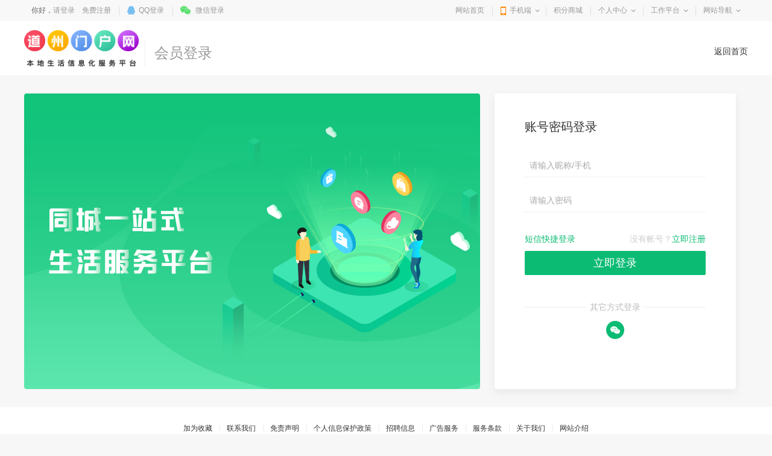

--- FILE ---
content_type: application/javascript
request_url: https://g.alicdn.com/sd/smartCaptcha/0.0.4/index.js
body_size: 19503
content:
!function(t){function e(i){if(n[i])return n[i].exports;var r=n[i]={i:i,l:!1,exports:{}};return t[i].call(r.exports,r,r.exports,e),r.l=!0,r.exports}var n={};e.m=t,e.c=n,e.i=function(t){return t},e.d=function(t,n,i){e.o(t,n)||Object.defineProperty(t,n,{configurable:!1,enumerable:!0,get:i})},e.n=function(t){var n=t&&t.__esModule?function(){return t.default}:function(){return t};return e.d(n,"a",n),n},e.o=function(t,e){return Object.prototype.hasOwnProperty.call(t,e)},e.p="",e(e.s=11)}([function(t,e,n){"use strict";function i(t,e){e&&!r(t,e)&&(t.classList?t.classList.add.apply(t.classList,e.split(/\s+/)):t.className+=" "+e)}function r(t,e){if(!e)return!1;if(t.classList){for(var n=e.split(/\s+/),i=0;i<n.length;i++)if(!t.classList.contains(n[i]))return!1;return!0}return new RegExp("(\\s|^)"+e+"(\\s|$)").test(t.className)}function o(t,e){e&&r(t,e)&&(t.classList?t.classList.remove.apply(t.classList,e.split(/\s+/)):t.className=t.className.replace(new RegExp("(\\s|^)"+e+"(\\s|$)")," ").replace(/^\s+|\s+$/g,""))}function a(t){var e=[];for(var n in t)t.hasOwnProperty(n)&&e.push(encodeURIComponent(n)+"="+encodeURIComponent(t[n]));return e.join("&")}var s=window,c=document;e.addClass=i,e.hasClass=r,e.removeClass=o,e.toggleClass=function(t,e){r(t,e)?o(t,e):i(t,e)},e.addHandler=function(t,e,n){t.addEventListener?t.addEventListener(e,n,!1):t.attachEvent&&t.attachEvent("on"+e,n)},e.removeHandler=function(t,e,n){t.removeEventListener?t.removeEventListener(e,n,!1):t.detachEvent&&t.detachEvent("on"+e,n)},e.request=function(t){var e=Promise.defer(),n=t.data||{},i=("jsonp_"+Math.random()).replace(".","");s[i]=function(t){e.resolve(t)},n[t.callback||"callback"]=i,e.promise.always(function(){try{delete s[i]}catch(t){s[i]=null}});var r=c.createElement("script");r.src=t.url+(-1===t.url.indexOf("?")?"?":"&")+a(n);var o=c.getElementsByTagName("script")[0];return o.parentNode.insertBefore(r,o),setTimeout(function(){e.reject({type:"request",error:"timeout"})},5e3),e.promise},e.getElementsByClassName=function(t,e,n){if(e=e||c,n=n||"*",c.getElementsByClassName)return e.getElementsByClassName(t);for(var i=[],o="*"===n&&e.all?e.all:e.getElementsByTagName(n),a=o.length;--a>=0;)r(o[a],t)&&i.push(o[a]);return i},e.mix=function(t){for(var e,n,i=[].slice.call(arguments),r=i.length,o=1;o<r;o++){e=i[o];for(n in e)e.hasOwnProperty(n)&&(t[n]=e[n])}return t},e.obj2param=a},function(t,e,n){"use strict";var i,r,o="function"==typeof Symbol&&"symbol"==typeof Symbol.iterator?function(t){return typeof t}:function(t){return t&&"function"==typeof Symbol&&t.constructor===Symbol&&t!==Symbol.prototype?"symbol":typeof t};!function(o,a){i=a,void 0!==(r="function"==typeof i?i.call(e,n,e,t):i)&&(t.exports=r)}(0,function(){var t,e,n,i,r=Function.call,a=Object.prototype,s=r.bind(a.hasOwnProperty),c=r.bind(a.propertyIsEnumerable),l=r.bind(a.toString),u=s(a,"__defineGetter__");u&&(t=r.bind(a.__defineGetter__),e=r.bind(a.__defineSetter__),n=r.bind(a.__lookupGetter__),i=r.bind(a.__lookupSetter__));var f=function(t){return null==t||"object"!==(void 0===t?"undefined":o(t))&&"function"!=typeof t};Object.getPrototypeOf||(Object.getPrototypeOf=function(t){var e=t.__proto__;return e||null===e?e:"[object Function]"===l(t.constructor)?t.constructor.prototype:t instanceof Object?a:null});var d=function(t){try{return t.sentinel=0,0===Object.getOwnPropertyDescriptor(t,"sentinel").value}catch(t){return!1}};if(Object.defineProperty){var p=d({});if(!("undefined"==typeof document||d(document.createElement("div")))||!p)var h=Object.getOwnPropertyDescriptor}if(!Object.getOwnPropertyDescriptor||h){Object.getOwnPropertyDescriptor=function(t,e){if(f(t))throw new TypeError("Object.getOwnPropertyDescriptor called on a non-object: "+t);if(h)try{return h.call(Object,t,e)}catch(t){}var r;if(!s(t,e))return r;if(r={enumerable:c(t,e),configurable:!0},u){var o=t.__proto__,l=t!==a;l&&(t.__proto__=a);var d=n(t,e),p=i(t,e);if(l&&(t.__proto__=o),d||p)return d&&(r.get=d),p&&(r.set=p),r}return r.value=t[e],r.writable=!0,r}}if(Object.getOwnPropertyNames||(Object.getOwnPropertyNames=function(t){return Object.keys(t)}),!Object.create){var g,m=!({__proto__:null}instanceof Object),b=function(){if(!document.domain)return!1;try{return!!new ActiveXObject("htmlfile")}catch(t){return!1}},v=function(){var t,e;e=new ActiveXObject("htmlfile");return e.write("<script><\/script>"),e.close(),t=e.parentWindow.Object.prototype,e=null,t},y=function(){var t,e=document.createElement("iframe"),n=document.body||document.documentElement;return e.style.display="none",n.appendChild(e),e.src="javascript:",t=e.contentWindow.Object.prototype,n.removeChild(e),e=null,t};g=m||"undefined"==typeof document?function(){return{__proto__:null}}:function(){var t=b()?v():y();delete t.constructor,delete t.hasOwnProperty,delete t.propertyIsEnumerable,delete t.isPrototypeOf,delete t.toLocaleString,delete t.toString,delete t.valueOf;var e=function(){};return e.prototype=t,g=function(){return new e},new e},Object.create=function(t,e){var n,i=function(){};if(null===t)n=g();else{if(null!==t&&f(t))throw new TypeError("Object prototype may only be an Object or null");i.prototype=t,n=new i,n.__proto__=t}return void 0!==e&&Object.defineProperties(n,e),n}}var x=function(t){try{return Object.defineProperty(t,"sentinel",{}),"sentinel"in t}catch(t){return!1}};if(Object.defineProperty){var w=x({}),_="undefined"==typeof document||x(document.createElement("div"));if(!w||!_)var O=Object.defineProperty,k=Object.defineProperties}if(!Object.defineProperty||O){Object.defineProperty=function(r,o,s){if(f(r))throw new TypeError("Object.defineProperty called on non-object: "+r);if(f(s))throw new TypeError("Property description must be an object: "+s);if(O)try{return O.call(Object,r,o,s)}catch(t){}if("value"in s)if(u&&(n(r,o)||i(r,o))){var c=r.__proto__;r.__proto__=a,delete r[o],r[o]=s.value,r.__proto__=c}else r[o]=s.value;else{var l="get"in s,d="set"in s;if(!u&&(l||d))throw new TypeError("getters & setters can not be defined on this javascript engine");l&&t(r,o,s.get),d&&e(r,o,s.set)}return r}}Object.defineProperties&&!k||(Object.defineProperties=function(t,e){if(k)try{return k.call(Object,t,e)}catch(t){}return Object.keys(e).forEach(function(n){"__proto__"!==n&&Object.defineProperty(t,n,e[n])}),t}),Object.seal||(Object.seal=function(t){if(Object(t)!==t)throw new TypeError("Object.seal can only be called on Objects.");return t}),Object.freeze||(Object.freeze=function(t){if(Object(t)!==t)throw new TypeError("Object.freeze can only be called on Objects.");return t});try{Object.freeze(function(){})}catch(t){Object.freeze=function(t){return function(e){return"function"==typeof e?e:t(e)}}(Object.freeze)}Object.preventExtensions||(Object.preventExtensions=function(t){if(Object(t)!==t)throw new TypeError("Object.preventExtensions can only be called on Objects.");return t}),Object.isSealed||(Object.isSealed=function(t){if(Object(t)!==t)throw new TypeError("Object.isSealed can only be called on Objects.");return!1}),Object.isFrozen||(Object.isFrozen=function(t){if(Object(t)!==t)throw new TypeError("Object.isFrozen can only be called on Objects.");return!1}),Object.isExtensible||(Object.isExtensible=function(t){if(Object(t)!==t)throw new TypeError("Object.isExtensible can only be called on Objects.");for(var e="";s(t,e);)e+="?";t[e]=!0;var n=s(t,e);return delete t[e],n})})},function(t,e,n){"use strict";var i,r,o="function"==typeof Symbol&&"symbol"==typeof Symbol.iterator?function(t){return typeof t}:function(t){return t&&"function"==typeof Symbol&&t.constructor===Symbol&&t!==Symbol.prototype?"symbol":typeof t};!function(o,a){i=a,void 0!==(r="function"==typeof i?i.call(e,n,e,t):i)&&(t.exports=r)}(0,function(){var t,e,n=Array,i=n.prototype,r=Object,a=r.prototype,s=Function,c=s.prototype,l=String,u=l.prototype,f=Number,d=f.prototype,p=i.slice,h=i.splice,g=i.push,m=i.unshift,b=i.concat,v=i.join,y=c.call,x=c.apply,w=Math.max,_=Math.min,O=a.toString,k="function"==typeof Symbol&&"symbol"===o(Symbol.toStringTag),j=Function.prototype.toString,T=/^\s*class /,E=function(t){try{var e=j.call(t),n=e.replace(/\/\/.*\n/g,""),i=n.replace(/\/\*[.\s\S]*\*\//g,""),r=i.replace(/\n/gm," ").replace(/ {2}/g," ");return T.test(r)}catch(t){return!1}},C=function(t){try{return!E(t)&&(j.call(t),!0)}catch(t){return!1}},t=function(t){if(!t)return!1;if("function"!=typeof t&&"object"!==(void 0===t?"undefined":o(t)))return!1;if(k)return C(t);if(E(t))return!1;var e=O.call(t);return"[object Function]"===e||"[object GeneratorFunction]"===e},S=RegExp.prototype.exec,D=function(t){try{return S.call(t),!0}catch(t){return!1}};e=function(t){return"object"===(void 0===t?"undefined":o(t))&&(k?D(t):"[object RegExp]"===O.call(t))};var N,I=String.prototype.valueOf,P=function(t){try{return I.call(t),!0}catch(t){return!1}};N=function(t){return"string"==typeof t||"object"===(void 0===t?"undefined":o(t))&&(k?P(t):"[object String]"===O.call(t))};var R=r.defineProperty&&function(){try{var t={};r.defineProperty(t,"x",{enumerable:!1,value:t});for(var e in t)return!1;return t.x===t}catch(t){return!1}}(),B=function(t){var e;return e=R?function(t,e,n,i){!i&&e in t||r.defineProperty(t,e,{configurable:!0,enumerable:!1,writable:!0,value:n})}:function(t,e,n,i){!i&&e in t||(t[e]=n)},function(n,i,r){for(var o in i)t.call(i,o)&&e(n,o,i[o],r)}}(a.hasOwnProperty),M=function(t){var e=void 0===t?"undefined":o(t);return null===t||"object"!==e&&"function"!==e},L=f.isNaN||function(t){return t!==t},U={ToInteger:function(t){var e=+t;return L(e)?e=0:0!==e&&e!==1/0&&e!==-1/0&&(e=(e>0||-1)*Math.floor(Math.abs(e))),e},ToPrimitive:function(e){var n,i,r;if(M(e))return e;if(i=e.valueOf,t(i)&&(n=i.call(e),M(n)))return n;if(r=e.toString,t(r)&&(n=r.call(e),M(n)))return n;throw new TypeError},ToObject:function(t){if(null==t)throw new TypeError("can't convert "+t+" to object");return r(t)},ToUint32:function(t){return t>>>0}},F=function(){};B(c,{bind:function(e){var n=this;if(!t(n))throw new TypeError("Function.prototype.bind called on incompatible "+n);for(var i,o=p.call(arguments,1),a=function(){if(this instanceof i){var t=x.call(n,this,b.call(o,p.call(arguments)));return r(t)===t?t:this}return x.call(n,e,b.call(o,p.call(arguments)))},c=w(0,n.length-o.length),l=[],u=0;u<c;u++)g.call(l,"$"+u);return i=s("binder","return function ("+v.call(l,",")+"){ return binder.apply(this, arguments); }")(a),n.prototype&&(F.prototype=n.prototype,i.prototype=new F,F.prototype=null),i}});var z=y.bind(a.hasOwnProperty),$=y.bind(a.toString),A=y.bind(p),q=x.bind(p);if("object"===("undefined"==typeof document?"undefined":o(document))&&document&&document.documentElement)try{A(document.documentElement.childNodes)}catch(t){var H=A,K=q;A=function(t){for(var e=[],n=t.length;n-- >0;)e[n]=t[n];return K(e,H(arguments,1))},q=function(t,e){return K(A(t),e)}}var W=y.bind(u.slice),X=y.bind(u.split),V=y.bind(u.indexOf),J=y.bind(g),Y=y.bind(a.propertyIsEnumerable),G=y.bind(i.sort),Z=n.isArray||function(t){return"[object Array]"===$(t)},Q=1!==[].unshift(0);B(i,{unshift:function(){return m.apply(this,arguments),this.length}},Q),B(n,{isArray:Z});var tt=r("a"),et="a"!==tt[0]||!(0 in tt),nt=function(t){var e=!0,n=!0,i=!1;if(t)try{t.call("foo",function(t,n,i){"object"!==(void 0===i?"undefined":o(i))&&(e=!1)}),t.call([1],function(){n="string"==typeof this},"x")}catch(t){i=!0}return!!t&&!i&&e&&n};B(i,{forEach:function(e){var n,i=U.ToObject(this),r=et&&N(this)?X(this,""):i,o=-1,a=U.ToUint32(r.length);if(arguments.length>1&&(n=arguments[1]),!t(e))throw new TypeError("Array.prototype.forEach callback must be a function");for(;++o<a;)o in r&&(void 0===n?e(r[o],o,i):e.call(n,r[o],o,i))}},!nt(i.forEach)),B(i,{map:function(e){var i,r=U.ToObject(this),o=et&&N(this)?X(this,""):r,a=U.ToUint32(o.length),s=n(a);if(arguments.length>1&&(i=arguments[1]),!t(e))throw new TypeError("Array.prototype.map callback must be a function");for(var c=0;c<a;c++)c in o&&(s[c]=void 0===i?e(o[c],c,r):e.call(i,o[c],c,r));return s}},!nt(i.map)),B(i,{filter:function(e){var n,i,r=U.ToObject(this),o=et&&N(this)?X(this,""):r,a=U.ToUint32(o.length),s=[];if(arguments.length>1&&(i=arguments[1]),!t(e))throw new TypeError("Array.prototype.filter callback must be a function");for(var c=0;c<a;c++)c in o&&(n=o[c],(void 0===i?e(n,c,r):e.call(i,n,c,r))&&J(s,n));return s}},!nt(i.filter)),B(i,{every:function(e){var n,i=U.ToObject(this),r=et&&N(this)?X(this,""):i,o=U.ToUint32(r.length);if(arguments.length>1&&(n=arguments[1]),!t(e))throw new TypeError("Array.prototype.every callback must be a function");for(var a=0;a<o;a++)if(a in r&&!(void 0===n?e(r[a],a,i):e.call(n,r[a],a,i)))return!1;return!0}},!nt(i.every)),B(i,{some:function(e){var n,i=U.ToObject(this),r=et&&N(this)?X(this,""):i,o=U.ToUint32(r.length);if(arguments.length>1&&(n=arguments[1]),!t(e))throw new TypeError("Array.prototype.some callback must be a function");for(var a=0;a<o;a++)if(a in r&&(void 0===n?e(r[a],a,i):e.call(n,r[a],a,i)))return!0;return!1}},!nt(i.some));var it=!1;i.reduce&&(it="object"===o(i.reduce.call("es5",function(t,e,n,i){return i}))),B(i,{reduce:function(e){var n=U.ToObject(this),i=et&&N(this)?X(this,""):n,r=U.ToUint32(i.length);if(!t(e))throw new TypeError("Array.prototype.reduce callback must be a function");if(0===r&&1===arguments.length)throw new TypeError("reduce of empty array with no initial value");var o,a=0;if(arguments.length>=2)o=arguments[1];else for(;;){if(a in i){o=i[a++];break}if(++a>=r)throw new TypeError("reduce of empty array with no initial value")}for(;a<r;a++)a in i&&(o=e(o,i[a],a,n));return o}},!it);var rt=!1;i.reduceRight&&(rt="object"===o(i.reduceRight.call("es5",function(t,e,n,i){return i}))),B(i,{reduceRight:function(e){var n=U.ToObject(this),i=et&&N(this)?X(this,""):n,r=U.ToUint32(i.length);if(!t(e))throw new TypeError("Array.prototype.reduceRight callback must be a function");if(0===r&&1===arguments.length)throw new TypeError("reduceRight of empty array with no initial value");var o,a=r-1;if(arguments.length>=2)o=arguments[1];else for(;;){if(a in i){o=i[a--];break}if(--a<0)throw new TypeError("reduceRight of empty array with no initial value")}if(a<0)return o;do{a in i&&(o=e(o,i[a],a,n))}while(a--);return o}},!rt);var ot=i.indexOf&&-1!==[0,1].indexOf(1,2);B(i,{indexOf:function(t){var e=et&&N(this)?X(this,""):U.ToObject(this),n=U.ToUint32(e.length);if(0===n)return-1;var i=0;for(arguments.length>1&&(i=U.ToInteger(arguments[1])),i=i>=0?i:w(0,n+i);i<n;i++)if(i in e&&e[i]===t)return i;return-1}},ot);var at=i.lastIndexOf&&-1!==[0,1].lastIndexOf(0,-3);B(i,{lastIndexOf:function(t){var e=et&&N(this)?X(this,""):U.ToObject(this),n=U.ToUint32(e.length);if(0===n)return-1;var i=n-1;for(arguments.length>1&&(i=_(i,U.ToInteger(arguments[1]))),i=i>=0?i:n-Math.abs(i);i>=0;i--)if(i in e&&t===e[i])return i;return-1}},at);var st=function(){var t=[1,2],e=t.splice();return 2===t.length&&Z(e)&&0===e.length}();B(i,{splice:function(t,e){return 0===arguments.length?[]:h.apply(this,arguments)}},!st);var ct=function(){var t={};return i.splice.call(t,0,0,1),1===t.length}();B(i,{splice:function(t,e){if(0===arguments.length)return[];var n=arguments;return this.length=w(U.ToInteger(this.length),0),arguments.length>0&&"number"!=typeof e&&(n=A(arguments),n.length<2?J(n,this.length-t):n[1]=U.ToInteger(e)),h.apply(this,n)}},!ct);var lt=function(){var t=new n(1e5);return t[8]="x",t.splice(1,1),7===t.indexOf("x")}(),ut=function(){var t=[];return t[256]="a",t.splice(257,0,"b"),"a"===t[256]}();B(i,{splice:function(t,e){for(var n,i=U.ToObject(this),r=[],o=U.ToUint32(i.length),a=U.ToInteger(t),s=a<0?w(o+a,0):_(a,o),c=_(w(U.ToInteger(e),0),o-s),u=0;u<c;)n=l(s+u),z(i,n)&&(r[u]=i[n]),u+=1;var f,d=A(arguments,2),p=d.length;if(p<c){u=s;for(var h=o-c;u<h;)n=l(u+c),f=l(u+p),z(i,n)?i[f]=i[n]:delete i[f],u+=1;u=o;for(var g=o-c+p;u>g;)delete i[u-1],u-=1}else if(p>c)for(u=o-c;u>s;)n=l(u+c-1),f=l(u+p-1),z(i,n)?i[f]=i[n]:delete i[f],u-=1;u=s;for(var m=0;m<d.length;++m)i[u]=d[m],u+=1;return i.length=o-c+p,r}},!lt||!ut);var ft,dt=i.join;try{ft="1,2,3"!==Array.prototype.join.call("123",",")}catch(t){ft=!0}ft&&B(i,{join:function(t){var e=void 0===t?",":t;return dt.call(N(this)?X(this,""):this,e)}},ft);var pt="1,2"!==[1,2].join(void 0);pt&&B(i,{join:function(t){var e=void 0===t?",":t;return dt.call(this,e)}},pt);var ht=function(t){for(var e=U.ToObject(this),n=U.ToUint32(e.length),i=0;i<arguments.length;)e[n+i]=arguments[i],i+=1;return e.length=n+i,n+i},gt=function(){var t={};return 1!==Array.prototype.push.call(t,void 0)||1!==t.length||void 0!==t[0]||!z(t,0)}();B(i,{push:function(t){return Z(this)?g.apply(this,arguments):ht.apply(this,arguments)}},gt);var mt=function(){var t=[];return 1!==t.push(void 0)||1!==t.length||void 0!==t[0]||!z(t,0)}();B(i,{push:ht},mt),B(i,{slice:function(t,e){var n=N(this)?X(this,""):this;return q(n,arguments)}},et);var bt=function(){try{[1,2].sort(null)}catch(t){try{[1,2].sort({})}catch(t){return!1}}return!0}(),vt=function(){try{return[1,2].sort(/a/),!1}catch(t){}return!0}(),yt=function(){try{return[1,2].sort(void 0),!0}catch(t){}return!1}();B(i,{sort:function(e){if(void 0===e)return G(this);if(!t(e))throw new TypeError("Array.prototype.sort callback must be a function");return G(this,e)}},bt||!yt||!vt);var xt=!Y({toString:null},"toString"),wt=Y(function(){},"prototype"),_t=!z("x","0"),Ot=function(t){var e=t.constructor;return e&&e.prototype===t},kt={$applicationCache:!0,$console:!0,$external:!0,$frame:!0,$frameElement:!0,$frames:!0,$innerHeight:!0,$innerWidth:!0,$outerHeight:!0,$outerWidth:!0,$pageXOffset:!0,$pageYOffset:!0,$parent:!0,$scrollLeft:!0,$scrollTop:!0,$scrollX:!0,$scrollY:!0,$self:!0,$webkitIndexedDB:!0,$webkitStorageInfo:!0,$window:!0,$width:!0,$height:!0,$top:!0,$localStorage:!0},jt=function(){if("undefined"==typeof window)return!1;for(var t in window)try{!kt["$"+t]&&z(window,t)&&null!==window[t]&&"object"===o(window[t])&&Ot(window[t])}catch(t){return!0}return!1}(),Tt=function(t){if("undefined"==typeof window||!jt)return Ot(t);try{return Ot(t)}catch(t){return!1}},Et=["toString","toLocaleString","valueOf","hasOwnProperty","isPrototypeOf","propertyIsEnumerable","constructor"],Ct=Et.length,St=function(t){return"[object Arguments]"===$(t)},Dt=function(e){return null!==e&&"object"===(void 0===e?"undefined":o(e))&&"number"==typeof e.length&&e.length>=0&&!Z(e)&&t(e.callee)},Nt=St(arguments)?St:Dt;B(r,{keys:function(e){var n=t(e),i=Nt(e),r=null!==e&&"object"===(void 0===e?"undefined":o(e)),a=r&&N(e);if(!r&&!n&&!i)throw new TypeError("Object.keys called on a non-object");var s=[],c=wt&&n;if(a&&_t||i)for(var u=0;u<e.length;++u)J(s,l(u));if(!i)for(var f in e)c&&"prototype"===f||!z(e,f)||J(s,l(f));if(xt)for(var d=Tt(e),p=0;p<Ct;p++){var h=Et[p];d&&"constructor"===h||!z(e,h)||J(s,h)}return s}});var It=r.keys&&function(){return 2===r.keys(arguments).length}(1,2),Pt=r.keys&&function(){var t=r.keys(arguments);return 1!==arguments.length||1!==t.length||1!==t[0]}(1),Rt=r.keys;B(r,{keys:function(t){return Rt(Nt(t)?A(t):t)}},!It||Pt);var Bt,Mt,Lt=0!==new Date(-0xc782b5b342b24).getUTCMonth(),Ut=new Date(-0x55d318d56a724),Ft=new Date(14496624e5),zt="Mon, 01 Jan -45875 11:59:59 GMT"!==Ut.toUTCString();Ut.getTimezoneOffset()<-720?(Bt="Tue Jan 02 -45875"!==Ut.toDateString(),Mt=!/^Thu Dec 10 2015 \d\d:\d\d:\d\d GMT[-+]\d\d\d\d(?: |$)/.test(String(Ft))):(Bt="Mon Jan 01 -45875"!==Ut.toDateString(),Mt=!/^Wed Dec 09 2015 \d\d:\d\d:\d\d GMT[-+]\d\d\d\d(?: |$)/.test(String(Ft)));var $t=y.bind(Date.prototype.getFullYear),At=y.bind(Date.prototype.getMonth),qt=y.bind(Date.prototype.getDate),Ht=y.bind(Date.prototype.getUTCFullYear),Kt=y.bind(Date.prototype.getUTCMonth),Wt=y.bind(Date.prototype.getUTCDate),Xt=y.bind(Date.prototype.getUTCDay),Vt=y.bind(Date.prototype.getUTCHours),Jt=y.bind(Date.prototype.getUTCMinutes),Yt=y.bind(Date.prototype.getUTCSeconds),Gt=y.bind(Date.prototype.getUTCMilliseconds),Zt=["Sun","Mon","Tue","Wed","Thu","Fri","Sat"],Qt=["Jan","Feb","Mar","Apr","May","Jun","Jul","Aug","Sep","Oct","Nov","Dec"],te=function(t,e){return qt(new Date(e,t,0))};B(Date.prototype,{getFullYear:function(){if(!(this&&this instanceof Date))throw new TypeError("this is not a Date object.");var t=$t(this);return t<0&&At(this)>11?t+1:t},getMonth:function(){if(!(this&&this instanceof Date))throw new TypeError("this is not a Date object.");var t=$t(this),e=At(this);return t<0&&e>11?0:e},getDate:function(){if(!(this&&this instanceof Date))throw new TypeError("this is not a Date object.");var t=$t(this),e=At(this),n=qt(this);if(t<0&&e>11){if(12===e)return n;return te(0,t+1)-n+1}return n},getUTCFullYear:function(){if(!(this&&this instanceof Date))throw new TypeError("this is not a Date object.");var t=Ht(this);return t<0&&Kt(this)>11?t+1:t},getUTCMonth:function(){if(!(this&&this instanceof Date))throw new TypeError("this is not a Date object.");var t=Ht(this),e=Kt(this);return t<0&&e>11?0:e},getUTCDate:function(){if(!(this&&this instanceof Date))throw new TypeError("this is not a Date object.");var t=Ht(this),e=Kt(this),n=Wt(this);if(t<0&&e>11){if(12===e)return n;return te(0,t+1)-n+1}return n}},Lt),B(Date.prototype,{toUTCString:function(){if(!(this&&this instanceof Date))throw new TypeError("this is not a Date object.");var t=Xt(this),e=Wt(this),n=Kt(this),i=Ht(this),r=Vt(this),o=Jt(this),a=Yt(this);return Zt[t]+", "+(e<10?"0"+e:e)+" "+Qt[n]+" "+i+" "+(r<10?"0"+r:r)+":"+(o<10?"0"+o:o)+":"+(a<10?"0"+a:a)+" GMT"}},Lt||zt),B(Date.prototype,{toDateString:function(){if(!(this&&this instanceof Date))throw new TypeError("this is not a Date object.");var t=this.getDay(),e=this.getDate(),n=this.getMonth(),i=this.getFullYear();return Zt[t]+" "+Qt[n]+" "+(e<10?"0"+e:e)+" "+i}},Lt||Bt),(Lt||Mt)&&(Date.prototype.toString=function(){if(!(this&&this instanceof Date))throw new TypeError("this is not a Date object.");var t=this.getDay(),e=this.getDate(),n=this.getMonth(),i=this.getFullYear(),r=this.getHours(),o=this.getMinutes(),a=this.getSeconds(),s=this.getTimezoneOffset(),c=Math.floor(Math.abs(s)/60),l=Math.floor(Math.abs(s)%60);return Zt[t]+" "+Qt[n]+" "+(e<10?"0"+e:e)+" "+i+" "+(r<10?"0"+r:r)+":"+(o<10?"0"+o:o)+":"+(a<10?"0"+a:a)+" GMT"+(s>0?"-":"+")+(c<10?"0"+c:c)+(l<10?"0"+l:l)},R&&r.defineProperty(Date.prototype,"toString",{configurable:!0,enumerable:!1,writable:!0}));var ee=Date.prototype.toISOString&&-1===new Date(-621987552e5).toISOString().indexOf("-000001"),ne=Date.prototype.toISOString&&"1969-12-31T23:59:59.999Z"!==new Date(-1).toISOString(),ie=y.bind(Date.prototype.getTime);B(Date.prototype,{toISOString:function(){if(!isFinite(this)||!isFinite(ie(this)))throw new RangeError("Date.prototype.toISOString called on non-finite value.");var t=Ht(this),e=Kt(this);t+=Math.floor(e/12),e=(e%12+12)%12;var n=[e+1,Wt(this),Vt(this),Jt(this),Yt(this)];t=(t<0?"-":t>9999?"+":"")+W("00000"+Math.abs(t),0<=t&&t<=9999?-4:-6);for(var i=0;i<n.length;++i)n[i]=W("00"+n[i],-2);return t+"-"+A(n,0,2).join("-")+"T"+A(n,2).join(":")+"."+W("000"+Gt(this),-3)+"Z"}},ee||ne),function(){try{return Date.prototype.toJSON&&null===new Date(NaN).toJSON()&&-1!==new Date(-621987552e5).toJSON().indexOf("-000001")&&Date.prototype.toJSON.call({toISOString:function(){return!0}})}catch(t){return!1}}()||(Date.prototype.toJSON=function(e){var n=r(this),i=U.ToPrimitive(n);if("number"==typeof i&&!isFinite(i))return null;var o=n.toISOString;if(!t(o))throw new TypeError("toISOString property is not callable");return o.call(n)});var re=1e15===Date.parse("+033658-09-27T01:46:40.000Z"),oe=!isNaN(Date.parse("2012-04-04T24:00:00.500Z"))||!isNaN(Date.parse("2012-11-31T23:59:59.000Z"))||!isNaN(Date.parse("2012-12-31T23:59:60.000Z"));if(isNaN(Date.parse("2000-01-01T00:00:00.000Z"))||oe||!re){var ae=Math.pow(2,31)-1,se=L(new Date(1970,0,1,0,0,0,ae+1).getTime());Date=function(t){var e=function(n,i,r,o,a,s,c){var u,f=arguments.length;if(this instanceof t){var d=s,p=c;if(se&&f>=7&&c>ae){var h=Math.floor(c/ae)*ae,g=Math.floor(h/1e3);d+=g,p-=1e3*g}u=1===f&&l(n)===n?new t(e.parse(n)):f>=7?new t(n,i,r,o,a,d,p):f>=6?new t(n,i,r,o,a,d):f>=5?new t(n,i,r,o,a):f>=4?new t(n,i,r,o):f>=3?new t(n,i,r):f>=2?new t(n,i):f>=1?new t(n instanceof t?+n:n):new t}else u=t.apply(this,arguments);return M(u)||B(u,{constructor:e},!0),u},n=new RegExp("^(\\d{4}|[+-]\\d{6})(?:-(\\d{2})(?:-(\\d{2})(?:T(\\d{2}):(\\d{2})(?::(\\d{2})(?:(\\.\\d{1,}))?)?(Z|(?:([-+])(\\d{2}):(\\d{2})))?)?)?)?$"),i=[0,31,59,90,120,151,181,212,243,273,304,334,365],r=function(t,e){var n=e>1?1:0;return i[e]+Math.floor((t-1969+n)/4)-Math.floor((t-1901+n)/100)+Math.floor((t-1601+n)/400)+365*(t-1970)},o=function(e){var n=0,i=e;if(se&&i>ae){var r=Math.floor(i/ae)*ae,o=Math.floor(r/1e3);n+=o,i-=1e3*o}return f(new t(1970,0,1,0,0,n,i))};for(var a in t)z(t,a)&&(e[a]=t[a]);return B(e,{now:t.now,UTC:t.UTC},!0),e.prototype=t.prototype,B(e.prototype,{constructor:e},!0),B(e,{parse:function(e){var i=n.exec(e);if(i){var a,s=f(i[1]),c=f(i[2]||1)-1,l=f(i[3]||1)-1,u=f(i[4]||0),d=f(i[5]||0),p=f(i[6]||0),h=Math.floor(1e3*f(i[7]||0)),g=Boolean(i[4]&&!i[8]),m="-"===i[9]?1:-1,b=f(i[10]||0),v=f(i[11]||0);return u<(d>0||p>0||h>0?24:25)&&d<60&&p<60&&h<1e3&&c>-1&&c<12&&b<24&&v<60&&l>-1&&l<r(s,c+1)-r(s,c)&&(a=60*(24*(r(s,c)+l)+u+b*m),a=1e3*(60*(a+d+v*m)+p)+h,g&&(a=o(a)),-864e13<=a&&a<=864e13)?a:NaN}return t.parse.apply(this,arguments)}}),e}(Date)}Date.now||(Date.now=function(){return(new Date).getTime()});var ce=d.toFixed&&("0.000"!==8e-5.toFixed(3)||"1"!==.9.toFixed(0)||"1.25"!==1.255.toFixed(2)||"1000000000000000128"!==(0xde0b6b3a7640080).toFixed(0)),le={base:1e7,size:6,data:[0,0,0,0,0,0],multiply:function(t,e){for(var n=-1,i=e;++n<le.size;)i+=t*le.data[n],le.data[n]=i%le.base,i=Math.floor(i/le.base)},divide:function(t){for(var e=le.size,n=0;--e>=0;)n+=le.data[e],le.data[e]=Math.floor(n/t),n=n%t*le.base},numToString:function(){for(var t=le.size,e="";--t>=0;)if(""!==e||0===t||0!==le.data[t]){var n=l(le.data[t]);""===e?e=n:e+=W("0000000",0,7-n.length)+n}return e},pow:function t(e,n,i){return 0===n?i:n%2==1?t(e,n-1,i*e):t(e*e,n/2,i)},log:function(t){for(var e=0,n=t;n>=4096;)e+=12,n/=4096;for(;n>=2;)e+=1,n/=2;return e}};B(d,{toFixed:function(t){var e,n,i,r,o,a,s,c;if(e=f(t),(e=L(e)?0:Math.floor(e))<0||e>20)throw new RangeError("Number.toFixed called with invalid number of decimals");if(n=f(this),L(n))return"NaN";if(n<=-1e21||n>=1e21)return l(n);if(i="",n<0&&(i="-",n=-n),r="0",n>1e-21)if(o=le.log(n*le.pow(2,69,1))-69,a=o<0?n*le.pow(2,-o,1):n/le.pow(2,o,1),a*=4503599627370496,(o=52-o)>0){for(le.multiply(0,a),s=e;s>=7;)le.multiply(1e7,0),s-=7;for(le.multiply(le.pow(10,s,1),0),s=o-1;s>=23;)le.divide(1<<23),s-=23;le.divide(1<<s),le.multiply(1,1),le.divide(2),r=le.numToString()}else le.multiply(0,a),le.multiply(1<<-o,0),r=le.numToString()+W("0.00000000000000000000",2,2+e);return e>0?(c=r.length,r=c<=e?i+W("0.0000000000000000000",0,e-c+2)+r:i+W(r,0,c-e)+"."+W(r,c-e)):r=i+r,r}},ce);var ue=function(){try{return"1"===1..toPrecision(void 0)}catch(t){return!0}}(),fe=d.toPrecision;B(d,{toPrecision:function(t){return void 0===t?fe.call(this):fe.call(this,t)}},ue),2!=="ab".split(/(?:ab)*/).length||4!==".".split(/(.?)(.?)/).length||"t"==="tesst".split(/(s)*/)[1]||4!=="test".split(/(?:)/,-1).length||"".split(/.?/).length||".".split(/()()/).length>1?function(){var t=void 0===/()??/.exec("")[1],n=Math.pow(2,32)-1;u.split=function(i,r){var o=String(this);if(void 0===i&&0===r)return[];if(!e(i))return X(this,i,r);var a,s,c,l,u=[],f=(i.ignoreCase?"i":"")+(i.multiline?"m":"")+(i.unicode?"u":"")+(i.sticky?"y":""),d=0,p=new RegExp(i.source,f+"g");t||(a=new RegExp("^"+p.source+"$(?!\\s)",f));var h=void 0===r?n:U.ToUint32(r);for(s=p.exec(o);s&&!((c=s.index+s[0].length)>d&&(J(u,W(o,d,s.index)),!t&&s.length>1&&s[0].replace(a,function(){for(var t=1;t<arguments.length-2;t++)void 0===arguments[t]&&(s[t]=void 0)}),s.length>1&&s.index<o.length&&g.apply(u,A(s,1)),l=s[0].length,d=c,u.length>=h));)p.lastIndex===s.index&&p.lastIndex++,s=p.exec(o);return d===o.length?!l&&p.test("")||J(u,""):J(u,W(o,d)),u.length>h?A(u,0,h):u}}():"0".split(void 0,0).length&&(u.split=function(t,e){return void 0===t&&0===e?[]:X(this,t,e)});var de=u.replace;(function(){var t=[];return"x".replace(/x(.)?/g,function(e,n){J(t,n)}),1===t.length&&void 0===t[0]})()||(u.replace=function(n,i){var r=t(i),o=e(n)&&/\)[*?]/.test(n.source);if(r&&o){var a=function(t){var e=arguments.length,r=n.lastIndex;n.lastIndex=0;var o=n.exec(t)||[];return n.lastIndex=r,J(o,arguments[e-2],arguments[e-1]),i.apply(this,o)};return de.call(this,n,a)}return de.call(this,n,i)});var pe=u.substr,he="".substr&&"b"!=="0b".substr(-1);B(u,{substr:function(t,e){var n=t;return t<0&&(n=w(this.length+t,0)),pe.call(this,n,e)}},he);var ge="\t\n\v\f\r   ᠎             　\u2028\u2029\ufeff",me="​",be="["+ge+"]",ve=new RegExp("^"+be+be+"*"),ye=new RegExp(be+be+"*$"),xe=u.trim&&(ge.trim()||!me.trim());B(u,{trim:function(){if(void 0===this||null===this)throw new TypeError("can't convert "+this+" to object");return l(this).replace(ve,"").replace(ye,"")}},xe);var we=y.bind(String.prototype.trim),_e=u.lastIndexOf&&-1!=="abcあい".lastIndexOf("あい",2);B(u,{lastIndexOf:function(t){if(void 0===this||null===this)throw new TypeError("can't convert "+this+" to object");for(var e=l(this),n=l(t),i=arguments.length>1?f(arguments[1]):NaN,r=L(i)?1/0:U.ToInteger(i),o=_(w(r,0),e.length),a=n.length,s=o+a;s>0;){s=w(0,s-a);var c=V(W(e,s,o+a),n);if(-1!==c)return s+c}return-1}},_e);var Oe=u.lastIndexOf;if(B(u,{lastIndexOf:function(t){return Oe.apply(this,arguments)}},1!==u.lastIndexOf.length),8===parseInt(ge+"08")&&22===parseInt(ge+"0x16")||(parseInt=function(t){var e=/^[-+]?0[xX]/;return function(n,i){void 0===n||o(n);var r=we(String(n)),a=f(i)||(e.test(r)?16:10);return t(r,a)}}(parseInt)),1/parseFloat("-0")!=-1/0&&(parseFloat=function(t){return function(e){var n=we(String(e)),i=t(n);return 0===i&&"-"===W(n,0,1)?-0:i}}(parseFloat)),"RangeError: test"!==String(new RangeError("test"))){var ke=function(){if(void 0===this||null===this)throw new TypeError("can't convert "+this+" to object");var t=this.name;void 0===t?t="Error":"string"!=typeof t&&(t=l(t));var e=this.message;return void 0===e?e="":"string"!=typeof e&&(e=l(e)),t?e?t+": "+e:t:e};Error.prototype.toString=ke}if(R){var je=function(t,e){if(Y(t,e)){var n=Object.getOwnPropertyDescriptor(t,e);n.configurable&&(n.enumerable=!1,Object.defineProperty(t,e,n))}};je(Error.prototype,"message"),""!==Error.prototype.message&&(Error.prototype.message=""),je(Error.prototype,"name")}if("/a/gim"!==String(/a/gim)){var Te=function(){var t="/"+this.source+"/";return this.global&&(t+="g"),this.ignoreCase&&(t+="i"),this.multiline&&(t+="m"),t};RegExp.prototype.toString=Te}})},function(t,e,n){"use strict";function i(t,e){if(!(t instanceof e))throw new TypeError("Cannot call a class as a function")}var r=function(){function t(t,e){for(var n=0;n<e.length;n++){var i=e[n];i.enumerable=i.enumerable||!1,i.configurable=!0,"value"in i&&(i.writable=!0),Object.defineProperty(t,i.key,i)}}return function(e,n,i){return n&&t(e.prototype,n),i&&t(e,i),e}}(),o=(n(10),n(0)),a=n(5),s=n(6),c=n(7),l=function(t,e,n){return t.style[e]=n},u=function(){function t(e){i(this,t),this.options=o.mix({},a.default_options,e),!e.hasOwnProperty("default_txt")&&e.hasOwnProperty("language")&&s.hasOwnProperty(e.language)&&(this.options.default_txt=s[e.language].default_txt),!e.hasOwnProperty("success_txt")&&e.hasOwnProperty("language")&&s.hasOwnProperty(e.language)&&(this.options.success_txt=s[e.language].success_txt),!e.hasOwnProperty("fail_txt")&&e.hasOwnProperty("language")&&s.hasOwnProperty(e.language)&&(this.options.fail_txt=s[e.language].fail_txt),!e.hasOwnProperty("neterr_txt")&&e.hasOwnProperty("language")&&s.hasOwnProperty(e.language)&&(this.options.neterr_txt=s[e.language].neterr_txt),!e.hasOwnProperty("scaning_txt")&&e.hasOwnProperty("language")&&s.hasOwnProperty(e.language)&&(this.options.scaning_txt=s[e.language].scaning_txt),this.height=this.options.height<a.default_options.height?a.default_options.height:this.options.height,"100%"==this.options.width?this.width="100%":this.width=this.options.width<a.default_options.width?a.default_options.width:this.options.width,this.baseFn=new c(this.options,o.obj2param),this.fulfilled=!1,this.successful=!1,this.clicked=!1}return r(t,[{key:"render",value:function(){var t=this,e=document.getElementById(this.options.renderTo.replace(/^#/,"")),n=o.getElementsByClassName("sm-btn"),i=n.length+1;this.wrapper_id="SM_BTN_WRAPPER_"+i,this.id="SM_BTN_"+i,this.text_id="SM_TXT_"+i,this.pop_id="SM_POP_"+i,this.pop_inner_id="SM_POP_INNER_"+i,this.pop_close_id="SM_POP_CLOSE_"+i;var r="<div id="+this.id+' class="sm-btn sm-btn-default">\n    <div class="sm-ico">\n      <div class="right-tick">\n        <div class="right-tick-left"></div>\n        <div class="right-tick-right"></div>\n      </div>\n      <div class="wrong-cross">\n        <div class="wrong-cross-left"></div>\n        <div class="wrong-cross-right"></div>\n      </div>\n      <div class="shield">\n        <svg width="12px" height="14px" viewBox="0 0 200 255">\n          <g id="Page3" stroke="#eeeeee" strokeWidth="1" fill="none" fillRule="evenodd">\n            <g id="Group3" fill="#ffffff" fillRule="nonzero">\n              <path d="M192.215987,31.5402031 C190.026012,31.619176 187.868479,31.6497744 185.757709,31.6497744 L185.748648,31.6497744 C130.221833,31.6497744 105.760339,6.2755772 105.556627,6.05672609 L100.008184,0 L94.4518488,6.05672609 C94.2095573,6.32191195 68.3980713,33.5987437 7.78430533,31.5402029 L2.8561292e-07,31.2753086 L0,146.302981 C0,176.418758 10.0841737,220.345176 97.2848165,253.952079 L100.000584,255 L102.715183,253.952079 C189.915826,220.345176 200,176.418467 200,146.302981 L200,31.2753086 L192.215987,31.5402031 Z"\n                id="Shape3"></path>\n            </g>\n          </g>\n        </svg>\n      </div>\n      <div class="sm-ico-wave"></div>\n      <div class="out-silder-circle"></div>\n    </div>\n    <span id='+this.text_id+' class="sm-txt">'+this.options.default_txt+'</span>\n    <div id="rectMask">\n      <div class="rect-top" id="rectTop"></div>\n      <div class="rect-bottom" id="rectBottom"></div>\n    </div>\n  </div>\n  <div id="sm-btn-bg">\n  </div>',a=document.createElement("div");a.id=this.wrapper_id,o.addClass(a,"sm-btn-wrapper"),a.innerHTML=r,"100%"==this.width?l(a.childNodes[0],"width","100%"):l(a.childNodes[0],"width",this.width+"px"),l(a.childNodes[0],"height",this.height+"px"),l(a.childNodes[0],"lineHeight",this.height+"px"),e.appendChild(a);var s=document.getElementById(this.id),c=document.getElementById("sm-btn-bg"),u=document.getElementById("rectMask"),f=document.getElementById("rectTop");"100%"==this.width?l(c,"width","100%"):l(c,"width",this.width+"px"),l(c,"height",this.height+"px"),l(c,"lineHeight",this.height+"px"),"100%"==this.width?l(f,"width","100%"):l(f,"width",this.width+"px"),l(f,"height",this.height/2+"px"),l(f,"lineHeight",this.height+"px"),"100%"==this.width?l(rectBottom,"width","100%"):l(rectBottom,"width",this.width+"px"),l(rectBottom,"height",this.height/2+"px"),l(rectBottom,"lineHeight",this.height+"px"),l(rectBottom,"top",this.height/2+1+"px"),"100%"==this.width?l(u,"width","calc(100% + 2px)"):l(u,"width",this.width+2+"px"),l(u,"width",this.width+2+"px"),l(u,"height",this.height+2+"px"),l(u,"lineHeight",this.height+2+"px"),o.addHandler(s,"click",function(){!t.clicked&&!t.fulfilled&&t.query(),!t.successful&&t.fulfilled&&t.reload()})}},{key:"loadExt",value:function(t){this.render()}},{key:"query",value:function(){var t=this;this.clicked=!0;var e=document.getElementById(this.id);o.removeClass(e,"sm-btn-default"),o.removeClass(e,"sm-btn-fail"),o.addClass(e,"sm-btn-loading");var n=this,i=document.getElementById(this.text_id);i.innerText=this.options.scaning_txt+"...";var r=0,s=setInterval(function(){switch(r){case 1:i.innerText=t.options.scaning_txt+"";break;case 2:i.innerText=t.options.scaning_txt+".";break;case 3:i.innerText=t.options.scaning_txt+"..";break;case 4:i.innerText=t.options.scaning_txt+"...",r=0}r++},300);setTimeout(function(){n.baseFn.jsonp({url:a.query_url,data:{a:decodeURIComponent(getNVCVal()),v:.04},callback:"callback",callbackName:"callback",success:function(t){if(t.success){switch(t.result.code){case 100:case 200:n.succeed(t.result.result);break;case 800:case 900:n.fail();break;case 400:n.popNC("nc");break;case 600:n.popNC("sc");break;case 700:n.popNC("qc")}clearInterval(s)}else clearInterval(s),n.fail()},fail:function(){clearInterval(s),n.neterr()}})},2e3)}},{key:"popNC",value:function(t){var e=this;this.fulfilled=!0;var n=this,i=document.createElement("div");i.id=this.pop_id,this.options.secvrf_layout?o.addClass(i,"sm-pop-toplayer"):(o.addClass(i,"sm-pop"),"100%"==this.width?l(i,"width","calc(100% + 20px)"):l(i,"width",this.width+20+"px"),l(i,"left","-10px"));var r=void 0,s=void 0,c=document.createElement("div");switch(c.id=this.pop_inner_id,o.addClass(c,"sm-pop-inner"),t){case"sc":case"nc":l(i,"backgroundColor",""),"sc"===t?(r=(a.sc_height>this.height?a.sc_height:this.height)+20,this.options.secvrf_layout||(l(i,"height",r+"px"),l(i,"lineHeight",r+"px"),l(i,"top",-(r-this.height)/2+"px"))):(r=(a.nc_height>this.height?a.nc_height:this.height)+40,this.options.secvrf_layout||(l(i,"height",r+"px"),l(i,"lineHeight",r+"px"),l(i,"top",-(r-this.height)/2+"px"))),"sc"===t?l(c,"top",(r-a.sc_height)/2+10+"px"):l(c,"top",(r-a.nc_height)/2+"px"),this.options.secvrf_layout?l(c,"left",(window.innerWidth-300)/2+"px"):l(c,"left","10px"),i.appendChild(c);var u=document.createElement("div");u.id=this.pop_close_id,o.addClass(u,"sm-pop-close"),o.addHandler(u,"click",function(t){var e=document.getElementsByClassName("nc-style")[0];return document.getElementById(n.wrapper_id).removeChild(i),e&&e.parentNode.removeChild(e),n.fulfilled=!0,t.stopPropagation(),t.preventDefault(),!1}),i.appendChild(u),window.NVC_Opt.renderTo="#"+this.pop_inner_id,window.NVC_Opt.callback=function(t){setTimeout(function(){if(document.getElementById(n.wrapper_id).removeChild(i),t.value&&t.csessionid){var e={};e.sessionId=t.csessionid,e.sig=t.sig,n.succeed(e)}else n.succeed(t)},1e3)},this.fail(),document.getElementById(this.wrapper_id).appendChild(i),"nc"===t?window.getNC():window.getSC();break;case"qc":r=(a.qc_height>this.height?a.qc_height:this.height)+20,s=(a.qc_width>this.width?a.qc_width:this.width)+20,this.options.secvrf_layout||(l(i,"width",s+"px"),l(i,"top",-(r-this.height)/2+"px")),l(c,"position","relative"),l(c,"top",(r-a.qc_height)/2+10+"px"),l(c,"marginBottom",2*((r-a.qc_height)/2+10)+"px"),this.options.secvrf_layout&&(l(c,"top","20px"),l(i,"backgroundColor","#FFFFFF")),i.appendChild(c);var f=document.createElement("div");f.id=this.pop_close_id,o.addClass(f,"sm-pop-close"),o.addHandler(f,"click",function(t){return document.getElementById(n.wrapper_id).removeChild(i),n.fulfilled=!0,t.stopPropagation(),t.preventDefault(),!1}),i.appendChild(f);var d={};d.renderTo="#"+this.pop_inner_id,d.success=function(t){setTimeout(function(){if(document.getElementById(n.wrapper_id).removeChild(i),t.value&&t.csessionid){var e={};e.sessionId=t.csessionid,e.sig=t.sig,n.succeed(e)}else n.succeed(t)},1e3)},window.NVC_Opt.renderTo="#"+this.pop_inner_id,window.NVC_Opt.callback=function(t){setTimeout(function(){if(document.getElementById(n.wrapper_id).removeChild(i),t.value&&t.csessionid){var e={};e.sessionId=t.csessionid,e.sig=t.sig,n.succeed(e)}else n.succeed(t)},1e3)},document.getElementById(this.wrapper_id).appendChild(i),window.getLC(),setTimeout(function(){e.fail()},1e3)}}},{key:"reload",value:function(){var t=document.getElementById(this.id);this.successful=!1,this.fulfilled=!1,o.removeClass(t,"sm-btn-success"),o.removeClass(t,"sm-btn-fail"),o.addClass(t,"sm-btn-default"),this.query()}},{key:"reset",value:function(){var t=document.getElementById(this.id);this.successful=!1,o.removeClass(t,"sm-btn-success"),o.removeClass(t,"sm-btn-fail"),o.addClass(t,"sm-btn-default"),document.getElementById(this.text_id).innerText=this.options.default_txt,this.fulfilled=!0}},{key:"succeed",value:function(t){var e=document.getElementById(this.id);this.successful=!0,o.removeClass(e,"sm-btn-loading"),o.removeClass(e,"sm-btn-fail"),o.addClass(e,"sm-btn-success"),document.getElementById(this.text_id).innerText=this.options.success_txt,this.fulfilled=!0,this.options.success&&this.options.success(t)}},{key:"fail",value:function(){var t=document.getElementById(this.id);this.successful=!1,o.removeClass(t,"sm-btn-loading"),o.removeClass(t,"sm-btn-success"),o.addClass(t,"sm-btn-fail"),document.getElementById(this.text_id).innerText=this.options.fail_txt,this.fulfilled=!0,this.options.fail&&this.options.fail()}},{key:"neterr",value:function(){var t=document.getElementById(this.id);this.successful=!1,o.removeClass(t,"sm-btn-loading"),o.removeClass(t,"sm-btn-success"),o.addClass(t,"sm-btn-fail"),document.getElementById(this.text_id).innerText=this.options.neterr_txt,this.fulfilled=!0,this.options.neterr&&this.options.neterr()}},{key:"init",value:function(){this.loadExt()}}]),t}();window.smartCaptcha=u},function(t,e,n){"use strict";t.exports=function(){var t=[];return t.toString=function(){for(var t=[],e=0;e<this.length;e++){var n=this[e];n[2]?t.push("@media "+n[2]+"{"+n[1]+"}"):t.push(n[1])}return t.join("")},t.i=function(e,n){"string"==typeof e&&(e=[[null,e,""]]);for(var i={},r=0;r<this.length;r++){var o=this[r][0];"number"==typeof o&&(i[o]=!0)}for(r=0;r<e.length;r++){var a=e[r];"number"==typeof a[0]&&i[a[0]]||(n&&!a[2]?a[2]=n:n&&(a[2]="("+a[2]+") and ("+n+")"),t.push(a))}},t}},function(t,e,n){"use strict";Object.defineProperty(e,"__esModule",{value:!0}),e.default={nc_url:"//g.alicdn.com/sd/nvc/1.1.112/guide.js",query_url:"//cf.aliyun.com/nvc/nvcAnalyze.jsonp",sc_height:160,nc_height:32,qc_width:480,default_options:{default_icon:"//img.alicdn.com/tfs/TB1KOMxl4rI8KJjy0FpXXb5hVXa-12-14.png",success_icon:"//img.alicdn.com/tfs/TB1LbpGmcLJ8KJjy0FnXXcFDpXa-12-14.png",fail_icon:"//img.alicdn.com/tfs/TB1hV39l9fD8KJjSszhXXbIJFXa-12-14.png",width:300,height:42,default_txt:"点击按钮开始智能验证",success_txt:"验证成功",fail_txt:"验证失败，请再次点击按钮刷新",neterr_txt:"网络异常，请再次点击按钮刷新",scaning_txt:"智能检测中",secvrf_layout:!1}},t.exports=e.default},function(t,e,n){"use strict";Object.defineProperty(e,"__esModule",{value:!0}),e.default={cn:{default_txt:"点击按钮开始智能验证",success_txt:"验证成功",fail_txt:"验证失败，请再次点击按钮刷新",neterr_txt:"网络异常，请再次点击按钮刷新",scaning_txt:"智能检测中"},tw:{default_txt:"按一下按鈕以開始智慧驗證",success_txt:"驗證成功",fail_txt:"驗證失敗。按一下這裡以重新整理",neterr_txt:"連線不佳。按一下這裡以重新整理",scaning_txt:"正在進行智慧檢查"},en:{default_txt:"Click the button to start verification",success_txt:"Verification successful",fail_txt:"Verification failed. Click to refresh",neterr_txt:"Poor connection. Click to refresh",scaning_txt:"Smart check underway"},es_ES:{default_txt:"Haz clic en el botón para iniciar la verificación inteligente",success_txt:"Verificación completada correctamente",fail_txt:"Error de verificación. Haz clic aquí para actualizar",neterr_txt:"Conexión inestable. Haz clic aquí para actualizar",scaning_txt:"Comprobación inteligente en curso"},pl_PL:{default_txt:"Kliknij przycisk, aby rozpocząć inteligentną weryfikację",success_txt:"Weryfikacja zakończona powodzeniem",fail_txt:"Weryfikacja nieudana. Kliknij tutaj, aby odświeżyć",neterr_txt:"Słabe połączenie. Kliknij tutaj, aby odświeżyć",scaning_txt:"Kontrola inteligentna w toku"},fr_FR:{default_txt:"Cliquez sur le bouton pour lancer la vérification intelligente",success_txt:"Réussite de la vérification",fail_txt:"Échec de la vérification. Cliquez ici pour actualiser",neterr_txt:"Qualité de connexion faible. Cliquez ici pour actualiser",scaning_txt:"Vérification intelligente en cours"},de_DE:{default_txt:"Klicken Sie auf die Schaltfläche, um die intelligente Überprüfung zu starten",success_txt:"Überprüfung erfolgreich",fail_txt:"Überprüfung fehlgeschlagen. Klicken Sie hier, um zu aktualisieren",neterr_txt:"Schlechte Verbindung. Klicken Sie hier, um zu aktualisieren",scaning_txt:"Intelligente Überprüfung wird ausgeführt"},it_IT:{default_txt:"Fare clic sul pulsante per avviare la verifica intelligente",success_txt:"Verifica riuscita",fail_txt:"Verifica non riuscita. Fare clic qui per aggiornare",neterr_txt:"Connessione instabile. Fare clic qui per aggiornare",scaning_txt:"Controllo intelligente in corso"},ru_RU:{default_txt:"Нажмите кнопку, чтобы начать интеллектуальное подтверждение",success_txt:"Подтверждение осуществлено",fail_txt:"Ошибка подтверждения. Нажмите здесь для обновления",neterr_txt:"Нестабильное соединение. Нажмите здесь для обновления",scaning_txt:"Осуществляется интеллектуальная проверка"},ja_JP:{default_txt:"ボタンをクリックして、スマートな確認を開始してください",success_txt:"確認が完了しました",fail_txt:"確認に失敗しました！こちらをクリックして更新してください",neterr_txt:"接続状態が良好ではありません。こちらをクリックして更新してください",scaning_txt:"スマートチェックの実施中です"},ko_KR:{default_txt:"스마트 인증을 시작하려면 버튼을 클릭하세요",success_txt:"인증에 성공했습니다",fail_txt:"인증에 실패했습니다. 새로 고치려면 여기를 클릭하세요",neterr_txt:"연결이 불량합니다. 새로 고치려면 여기를 클릭하세요",scaning_txt:"스마트 검사를 진행하고 있습니다"},ar_SA:{default_txt:"انقر فوق الزر لبدء التحقق الذكي.",success_txt:"نجحت عملية التحقق! ",fail_txt:"فشلت عملية التحقق. انقر هنا للتحديث. ",neterr_txt:"اتصال ضعيف. انقر هنا للتحديث. ",scaning_txt:"التحقق الذكي قيد التنفيذ."},tr_TR:{default_txt:"Akıllı doğrulama başlatmak için düğmeye tıklayın",success_txt:"Doğrulama başarılı",fail_txt:"Doğrulama başarısız. Yenilemek için buraya tıklayın",neterr_txt:"Zayıf bağlantı. Yenilemek için buraya tıklayın",scaning_txt:"Akıllı kontrol devrede"},th_TH:{default_txt:"คลิกปุ่มเพื่อเริ่มการตรวจสอบอย่างชาญฉลาด",success_txt:"การตรวจสอบสำเร็จ",fail_txt:"การตรวจสอบล้มเหลว คลิกที่นี่เพื่อรีเฟรช",neterr_txt:"การเชื่อมต่อไม่ดี คลิกที่นี่เพื่อรีเฟรช",scaning_txt:"กำลังตรวจสอบอย่างชาญฉลาด"},vi_VN:{default_txt:"Nhấp vào nút để bắt đầu xác minh thông minh",success_txt:"Xác minh thành công",fail_txt:"Xác minh bị lỗi. Nhấp vào đây để làm mới",neterr_txt:"Kết nối kém. Nhấp vào đây để làm mới",scaning_txt:"Kiểm tra thông minh được tiến hành"},nl_NL:{default_txt:"Klik op de knop om slimme verificatie te starten",success_txt:"Verificatie geslaagd",fail_txt:"Verificatie mislukt. Klik hier om te vernieuwen",neterr_txt:"Slechte verbinding. Klik hier om te vernieuwen",scaning_txt:"Bezig met slimme controle"},iw_HE:{default_txt:"לחץ על הלחצן כדי להתחיל באימות חכם.",success_txt:"האימות הצליח! ",fail_txt:"האימות נכשל. לחץ כאן כדי לרענן. ",neterr_txt:"חיבור חלש. לחץ כאן כדי לרענן. ",scaning_txt:"בדיקה חכמה מתבצעת."},in_ID:{default_txt:"Klik tombol untuk memulai verifikasi pintar",success_txt:"Verifikasi berhasil",fail_txt:"Verifikasi gagal. Klik di sini untuk menyegarkan",neterr_txt:"Koneksi yang buruk. Klik di sini untuk menyegarkan",scaning_txt:"Pemeriksaan pintar sedang berlangsung"}},t.exports=e.default},function(t,e,n){"use strict";function i(t,e){this.id=function(t){return 0===t.indexOf("#")?a.getElementById(t.slice(1)):a.getElementById(t)},this.tag=function(t){var e=t.split(" ");return this.id(e[0]).getElementsByTagName(e[1])},this.toggle=function(t){var e=this.id(t);"none"==e.style.display||""===e.style.display?e.style.display="block":e.style.display="none"},this.clone=function(t){var e,n,i=t;if(t&&((n=t instanceof Array)||t instanceof Object)){i=n?[]:{};for(e in t)t.hasOwnProperty(e)&&(i[e]=this.clone(t[e]))}return i},this.extend=function(t,e,n){var i,r;if(e instanceof Array)for(i=0,r=e.length;i<r;i++)this.extend(t,e[i],n);for(i in e)i in t&&e.hasOwnProperty(i)&&(t[i]=e[i]);return t},this.objUpdate=function(t,e){var n;for(n in e)e.hasOwnProperty(n)&&(t[n]=e[n])},this.loadjs=function(t,e,n){function i(){clearTimeout(l),c||(c=!0,e())}var r=a.createElement("script");r.type="text/javascript";var o=n||"";s.getElementsByClassName(o);r.className=o;var c;r.onreadystatechange=function(){"loaded"!=r.readyState&&"complete"!=r.readyState||(r.onreadystatechange=null,i())},r.onload=i,r.src=t,r.onerror=function(t){e(t),r.onload=null};var l=setTimeout(function(){r.onerror("timeout")},2e4),u=a.getElementsByTagName("script")[0];u.parentNode.insertBefore(r,u)},this.jsonp=function(n){var i=0;n.timeout=t.timeout||3e3,n.times=t.times||3;var r;if(n=n||{},!n.url||!n.callback)throw new Error("参数不合法");var s=n.callbackName||("jsonp_"+Math.random()).replace(".",""),c=a.getElementsByTagName("script")[0],l="";n.data?(n.data[n.callback]=s,l+=e(n.data)):l+=n.callback+"="+s;var u=a.createElement("script");c.parentNode.insertBefore(u,c),o[s]=function(t){o[s]=function(){o[s]=null};try{u.parentNode&&u.parentNode.removeChild(u)}catch(t){}clearInterval(r),n.success&&n.success(t)},u.src=n.url+(-1==n.url.indexOf("?")?"?":"&")+l,console.log("jsonp:",u.src),n.timeout&&(r=setInterval(function(){i++;var t;if(i>=n.times){o[s]=function(){},clearInterval(r);try{u.parentNode&&u.parentNode.removeChild(u)}catch(t){}n.fail(1)}else try{u.parentNode&&u.parentNode.removeChild(u),u=a.createElement("script"),t=a.getElementsByTagName("script")[0],t.parentNode.insertBefore(u,t),u.src=n.url+(-1==n.url.indexOf("?")?"?":"&")+l+"&t="+Math.random()}catch(t){}},n.timeout))},this.obj2str=function t(e){var n,i=[],o=t;if("string"==typeof e)return'"'+e.replace(/(['"\\])/g,"\\$1").replace(/(\n)/g,"\\n").replace(/(\r)/g,"\\r").replace(/(\t)/g,"\\t")+'"';if(void 0===e)return"undefined";if("object"==(void 0===e?"undefined":r(e))){if(null===e)return"null";if(e.sort){for(n=0;n<e.length;n++)i.push(o(e[n]));i="["+i.join()+"]"}else{for(n in e)e.hasOwnProperty(n)&&i.push('"'+n+'":'+o(e[n]));i="{"+i.join()+"}"}return i}return e.toString()},this.addHandler=function(t,e,n){t.addEventListener?t.addEventListener(e,n,!1):t.attachEvent&&t.attachEvent("on"+e,n)},this.removeEvt=function(t,e,n){t.removeEventListener?t.removeEventListener(e,n,!1):t.detachEvent&&t.detachEvent("on"+e,n)}}Object.defineProperty(e,"__esModule",{value:!0});var r="function"==typeof Symbol&&"symbol"==typeof Symbol.iterator?function(t){return typeof t}:function(t){return t&&"function"==typeof Symbol&&t.constructor===Symbol&&t!==Symbol.prototype?"symbol":typeof t},o=window,a=document,s=n(0);e.default=i,t.exports=e.default},function(t,e,n){e=t.exports=n(4)(),e.push([t.i,'.sm-pop{position:absolute;background:#fff;border:1px solid #cfe2f6;z-index:10000}.sm-pop-toplayer{position:fixed;background:#fafafa;top:0;right:0;bottom:0;left:0;z-index:100000}.sm-pop-inner{position:absolute;width:100%}.sm-pop-inner .qc-wrapper .qc-container{box-shadow:none}.sm-pop-close{position:absolute;top:0;right:0;width:15px;height:15px;line-height:15px;text-align:center;background:url(//img.alicdn.com/tfs/TB1z6LQmf6H8KJjy0FjXXaXepXa-14-14.png);cursor:pointer}#sc{margin-left:100px;margin-top:200px}.sm-btn-wrapper{position:relative}.sm-txt{margin-left:20px;font-size:14px;vertical-align:middle;color:#3c3c3c;white-space:pre-wrap}.sm-btn{line-height:42px;border:1px solid #ddd;cursor:pointer;overflow:hidden}#rectMask{top:0;left:0}#rectMask,#sm-btn-bg{overflow:hidden;position:absolute}#sm-btn-bg{background-image:linear-gradient(0deg,#ededed,#fff);cursor:pointer;z-index:-1;top:1px;left:1px}.sm-btn-default .sm-ico:hover{box-shadow:0 0 10px #00de76;background:rgba(0,222,118,.3)}.sm-btn-default:hover,.sm-btn-loading:hover,.sm-btn-success:hover{box-shadow:0 0 8px #65f4b5}.sm-btn-fail:hover{box-shadow:0 0 8px #f55742}.sm-btn-default .sm-ico,.sm-btn-fail .sm-ico,.sm-btn-loading .sm-ico,.sm-btn-success .sm-ico{position:relative;background:none;display:inline-block;margin-top:-3px;margin-left:12px;width:36px;height:36px;border-radius:50%;line-height:36px;text-align:center;vertical-align:middle}.sm-btn-default .sm-ico-wave{animation:defaultWave 1.5s ease infinite}.sm-btn-default .sm-ico-wave,.sm-btn-fail .sm-ico-wave,.sm-btn-loading .sm-ico-wave,.sm-btn-success .sm-ico-wave{width:26px;height:26px;border-radius:50%;position:relative;z-index:800;left:5px;top:5px}.sm-btn-default .sm-ico-wave,.sm-btn-loading .sm-ico-wave,.sm-btn-success .sm-ico-wave{background-image:linear-gradient(0deg,#3a9afa,#00de76)}.sm-btn-default .shield,.sm-btn-fail .shield,.sm-btn-loading .shield,.sm-btn-success .shield{width:12px;height:14px;line-height:38px;left:12px;position:absolute;z-index:1000;top:-1px}.sm-btn-default .shield{animation:shieldanimation 1.5s infinite}.sm-btn-default .out-silder-circle{background:#c3efe8}.sm-btn-default .out-silder-circle,.sm-btn-loading .out-silder-circle{position:absolute;width:36px;height:36px;line-height:36px;border-radius:50%;text-align:center;vertical-align:middle;top:0}.sm-btn-loading .out-silder-circle{background:linear-gradient(rgba(0,222,118,.8),rgba(0,222,118,.4),rgba(0,222,118,.3),rgba(0,222,118,.2))}.sm-btn-default .out-silder-circle{animation:defaultOutsideWave 1.5s ease infinite}.sm-btn-loading .out-silder-circle{animation:loadingWave 1s infinite}.sm-btn-default .right-tick,.sm-btn-default .wrong-cross,.sm-btn-loading .right-tick,.sm-btn-loading .wrong-cross,.sm-btn-success .wrong-cross{display:none}.sm-btn-fail .out-silder-circle,.sm-btn-success .out-silder-circle{position:absolute;width:36px;height:36px;line-height:36px;border-radius:50%;text-align:center;vertical-align:middle;top:0}.sm-btn-success .out-silder-circle{animation:successWave 1s infinite;animation-iteration-count:1;background:#c3efe8}.sm-btn-success .sm-txt{color:#01bf8f;animation:successTxt 1s;animation-iteration-count:1}.sm-btn-fail .rect-top:before,.sm-btn-success .rect-top:before{content:"";display:block;height:200%;position:absolute;top:0;left:0}.sm-btn-success .rect-top:before{border-left:1px solid #00de76;animation:successRectLeft .5s;animation-iteration-count:1}.sm-btn-fail .rect-top,.sm-btn-success .rect-top{position:absolute;top:0;left:0}.sm-btn-success .rect-top{animation:successRectTop 1s;animation-delay:.5s;animation-iteration-count:1;animation-fill-mode:forwards}.sm-btn-fail .rect-top:after,.sm-btn-success .rect-top:after{content:"";display:block;height:100%;position:absolute;top:-1px;right:0}.sm-btn-success .rect-top:after{animation:successRectRight .5s;animation-delay:1.5s;animation-iteration-count:1;animation-fill-mode:forwards}.sm-btn-fail .rect-bottom,.sm-btn-success .rect-bottom{position:absolute;left:0}.sm-btn-success .rect-bottom{animation:successRectBottom 1s;animation-delay:.5s;animation-iteration-count:1;animation-fill-mode:forwards}.sm-btn-fail .rect-bottom:after,.sm-btn-success .rect-bottom:after{content:"";display:block;height:100%;position:absolute;top:1px;right:0}.sm-btn-success .rect-bottom:after{animation:successRectBottomRight .5s;animation-delay:1.5s;animation-iteration-count:1;animation-fill-mode:forwards}.sm-btn-success .right-tick{position:absolute;width:8px;height:6px;display:block;top:18px;left:16px;z-index:2000}.sm-btn-success .right-tick .right-tick-left,.sm-btn-success .right-tick .right-tick-right{position:absolute;height:1px;background:#00de76}.sm-btn-success .right-tick .right-tick-left{transform:rotate(45deg);transform-origin:left top;top:-1px;left:-1px;animation:rightTickLeft .3s;animation-iteration-count:1;animation-fill-mode:forwards}.sm-btn-success .right-tick .right-tick-right{transform:rotate(315deg);transform-origin:left bottom;top:1px;left:1px;animation:rightTickRight .3s;animation-delay:.29s;animation-iteration-count:1;animation-fill-mode:forwards}.sm-btn-fail .sm-ico-wave{background-image:linear-gradient(0deg,#fc3bab,#f26216)}.sm-btn-fail .out-silder-circle{background:rgba(244,88,58,.25);animation:failWave 1s infinite;animation-iteration-count:1}.sm-btn-fail .sm-txt{color:#f55742;animation:failTxt 1s;animation-iteration-count:1}.sm-btn-fail .rect-top:before{border-left:1px solid #f55742;animation:failRectLeft .5s;animation-iteration-count:1}.sm-btn-fail .rect-top{animation:failRectTop 1s;animation-delay:.5s;animation-iteration-count:1;animation-fill-mode:forwards}.sm-btn-fail .rect-top:after{animation:failRectRight .5s;animation-delay:1.5s;animation-iteration-count:1;animation-fill-mode:forwards}.sm-btn-fail .rect-bottom{animation:failRectBottom 1s;animation-delay:.5s;animation-iteration-count:1;animation-fill-mode:forwards}.sm-btn-fail .rect-bottom:after{animation:failRectBottomRight .5s;animation-delay:1.5s;animation-iteration-count:1;animation-fill-mode:forwards}.sm-btn-fail .right-tick{display:none}.sm-btn-fail .wrong-cross{position:absolute;width:8px;height:6px;display:block;top:19px;left:16px;z-index:2000}.sm-btn-fail .wrong-cross .wrong-cross-left,.sm-btn-fail .wrong-cross .wrong-cross-right{position:absolute;height:1px;background:#f55742}.sm-btn-fail .wrong-cross .wrong-cross-left{transform:rotate(135deg);transform-origin:left bottom;top:-6px;left:4px;animation:wrongCrossLeft .3s;animation-iteration-count:1;animation-fill-mode:forwards}.sm-btn-fail .wrong-cross .wrong-cross-right{transform:rotate(45deg);transform-origin:left top;top:-5px;left:0;animation:wrongCrossRight .3s;animation-delay:.29s;animation-iteration-count:1;animation-fill-mode:forwards}@keyframes shieldanimation{0%{transform:scale(1)}20%{transform:scale(1.15)}40%{transform:scale(1)}to{transform:scale(1)}}@keyframes defaultWave{0%{transform:scale(1)}20%{transform:scale(1.23)}40%{transform:scale(1)}to{transform:scale(1)}}@keyframes defaultOutsideWave{0%{transform:scale(1)}20%{transform:scale(.8125)}40%{transform:scale(1)}to{transform:scale(1)}}@keyframes loadingWave{0%{transform:rotate(0deg)}to{transform:rotate(1turn)}}@keyframes successWave{0%{background:none}to{background:#c3efe8}}@keyframes successTxt{0%{color:#333}to{color:#01bf8f}}@keyframes successRectTop{0%{width:0;border-top:1px solid #00de76}to{width:100%;border-top:1px solid #00de76}}@keyframes successRectLeft{0%{transform:scaleY(0)}to{transform:scaleY(1)}}@keyframes successRectRight{0%{height:0;border-right:1px solid #00de76}to{height:104%;border-right:1px solid #00de76}}@keyframes successRectBottom{0%{width:0;border-bottom:1px solid #00de76}to{width:100%;border-bottom:1px solid #00de76}}@keyframes successRectBottomRight{0%{top:100%;border-right:1px solid #00de76}to{top:0;border-right:1px solid #00de76}}@keyframes failWave{0%{background:none}to{background:rgba(244,88,58,.25)}}@keyframes failTxt{0%{color:#333}to{color:#f55742}}@keyframes failRectTop{0%{width:0;border-top:1px solid #f55742}to{width:100%;border-top:1px solid #f55742}}@keyframes failRectLeft{0%{transform:scaleY(0)}to{transform:scaleY(1)}}@keyframes failRectRight{0%{height:0;border-right:1px solid #f55742}to{height:110%;border-right:1px solid #f55742}}@keyframes failRectBottom{0%{width:0;border-bottom:1px solid #f55742}to{width:100%;border-bottom:1px solid #f55742}}@keyframes failRectBottomRight{0%{top:100%;border-right:1px solid #f55742}to{top:1px;border-right:1px solid #f55742}}@keyframes wrongCrossLeft{0%{width:0}to{width:7px}}@keyframes wrongCrossRight{0%{width:0}to{width:7px}}@keyframes rightTickLeft{0%{width:0}to{width:3px}}@keyframes rightTickRight{0%{width:0}to{width:6px}}',""])},function(t,e){function n(t,e){for(var n=0;n<t.length;n++){var i=t[n],r=d[i.id];if(r){r.refs++;for(var o=0;o<r.parts.length;o++)r.parts[o](i.parts[o]);for(;o<i.parts.length;o++)r.parts.push(c(i.parts[o],e))}else{for(var a=[],o=0;o<i.parts.length;o++)a.push(c(i.parts[o],e));d[i.id]={id:i.id,refs:1,parts:a}}}}function i(t){for(var e=[],n={},i=0;i<t.length;i++){var r=t[i],o=r[0],a=r[1],s=r[2],c=r[3],l={css:a,media:s,sourceMap:c};n[o]?n[o].parts.push(l):e.push(n[o]={id:o,parts:[l]})}return e}function r(t,e){var n=g(),i=v[v.length-1];if("top"===t.insertAt)i?i.nextSibling?n.insertBefore(e,i.nextSibling):n.appendChild(e):n.insertBefore(e,n.firstChild),v.push(e);else{if("bottom"!==t.insertAt)throw new Error("Invalid value for parameter 'insertAt'. Must be 'top' or 'bottom'.");n.appendChild(e)}}function o(t){t.parentNode.removeChild(t);var e=v.indexOf(t);e>=0&&v.splice(e,1)}function a(t){var e=document.createElement("style");return e.type="text/css",r(t,e),e}function s(t){var e=document.createElement("link");return e.rel="stylesheet",r(t,e),e}function c(t,e){var n,i,r;if(e.singleton){var c=b++;n=m||(m=a(e)),i=l.bind(null,n,c,!1),r=l.bind(null,n,c,!0)}else t.sourceMap&&"function"==typeof URL&&"function"==typeof URL.createObjectURL&&"function"==typeof URL.revokeObjectURL&&"function"==typeof Blob&&"function"==typeof btoa?(n=s(e),i=f.bind(null,n),r=function(){o(n),n.href&&URL.revokeObjectURL(n.href)}):(n=a(e),i=u.bind(null,n),r=function(){o(n)});return i(t),function(e){if(e){if(e.css===t.css&&e.media===t.media&&e.sourceMap===t.sourceMap)return;i(t=e)}else r()}}function l(t,e,n,i){var r=n?"":i.css;if(t.styleSheet)t.styleSheet.cssText=y(e,r);else{var o=document.createTextNode(r),a=t.childNodes;a[e]&&t.removeChild(a[e]),a.length?t.insertBefore(o,a[e]):t.appendChild(o)}}function u(t,e){var n=e.css,i=e.media;if(i&&t.setAttribute("media",i),t.styleSheet)t.styleSheet.cssText=n;else{for(;t.firstChild;)t.removeChild(t.firstChild);t.appendChild(document.createTextNode(n))}}function f(t,e){var n=e.css,i=e.sourceMap;i&&(n+="\n/*# sourceMappingURL=data:application/json;base64,"+btoa(unescape(encodeURIComponent(JSON.stringify(i))))+" */");var r=new Blob([n],{type:"text/css"}),o=t.href;t.href=URL.createObjectURL(r),o&&URL.revokeObjectURL(o)}var d={},p=function(t){var e;return function(){return void 0===e&&(e=t.apply(this,arguments)),e}},h=p(function(){return/msie [6-9]\b/.test(self.navigator.userAgent.toLowerCase())}),g=p(function(){return document.head||document.getElementsByTagName("head")[0]}),m=null,b=0,v=[];t.exports=function(t,e){if("undefined"!=typeof DEBUG&&DEBUG&&"object"!=typeof document)throw new Error("The style-loader cannot be used in a non-browser environment");e=e||{},void 0===e.singleton&&(e.singleton=h()),void 0===e.insertAt&&(e.insertAt="bottom");var r=i(t);return n(r,e),function(t){for(var o=[],a=0;a<r.length;a++){var s=r[a],c=d[s.id];c.refs--,o.push(c)}if(t){n(i(t),e)}for(var a=0;a<o.length;a++){var c=o[a];if(0===c.refs){for(var l=0;l<c.parts.length;l++)c.parts[l]();delete d[c.id]}}}};var y=function(){var t=[];return function(e,n){return t[e]=n,t.filter(Boolean).join("\n")}}()},function(t,e,n){var i=n(8);"string"==typeof i&&(i=[[t.i,i,""]]);n(9)(i,{});i.locals&&(t.exports=i.locals)},function(t,e,n){n(2),n(1),t.exports=n(3)}]);

--- FILE ---
content_type: application/javascript
request_url: https://www.daozhou.cn/template/pc/main/default/js/captcha_x15.js
body_size: 9876
content:
//滑动验证 begin
window['SessionId'] = '';
window['Sig'] = '';
window['Token'] = '';
window['ncCaptcha'] = null;
window['icCaptcha'] = null;
window['CaptchaWidth']=300;
if(typeof window['CaptchaWidth2'] !== 'undefined'){
	window['CaptchaWidth'] = window['CaptchaWidth2'];
}

var nc_token = [window['CaptchaAppKey'], (new Date()).getTime(), Math.random()].join(':');
var NC_Opt = {
	//声明滑动验证需要渲染的目标元素ID。
	renderTo: "#dragCaptcha",
	//应用类型标识。它和使用场景标识（scene字段）一起决定了滑动验证的业务场景与后端对应使用的策略模型。您可以在人机验证控制台的配置管理页签找到对应的appkey字段值，请务必正确填写。
	appkey: window['CaptchaAppKey'],
	//使用场景标识。它和应用类型标识（appkey字段）一起决定了滑动验证的业务场景与后端对应使用的策略模型。您可以在人机验证控制台的配置管理页签找到对应的scene值，请务必正确填写。
	scene: window['Scene'],
	//滑动验证码的主键，请勿将该字段定义为固定值。确保每个用户每次打开页面时，其token值都是不同的。系统默认的格式为：”您的appkey”+”时间戳”+”随机数”。
	token: nc_token,
	//滑动条的宽度。
	customWidth: window['CaptchaWidth'],
	//业务键字段，可为空。为便于线上问题的排查，建议您按照线上问题定位文档中推荐的方法配置该字段值。
	trans:{"key1":"code0"},
	//语言。PC端Web页面场景默认支持18国语言，详细配置方法请参见自定义文案与多语言文档。
	language: "cn",
	//是否启用。一般情况，保持默认值（true）即可。
	isEnabled: true,
	//内部网络请求的超时时间。一般情况建议保持默认值（3000ms）。
	timeout: 3000,
	//允许服务器超时重复次数，默认5次。超过重复次数后将触发报错。
	times:5,
	//前端滑动验证通过时会触发该回调参数。您可以在该回调参数中将请求标识（token）、会话ID（sessionid）、签名串（sig）字段记录下来，随业务请求一同发送至您的服务端调用验签。
	callback: function (data) { 
		window['SessionId'] = data.csessionid;
		window['Sig'] = data.sig;
		window['Token'] = nc_token;
	}
}
//滑动验证 end


//智能验证 begin
window.NVC_Opt = {
	//应用类型标识。它和使用场景标识（scene字段）一起决定了智能验证的业务场景与后端对应使用的策略模型。您可以在人机验证控制台的配置管理页签找到对应的appkey字段值，请务必正确填写。
	appkey:window['CaptchaAppKey'] ,
	//使用场景标识。它和应用类型标识（appkey字段）一起决定了智能验证的业务场景与后端对应使用的策略模型。您可以在人机验证控制台的配置管理页签找到对应的scene值，请务必正确填写。
	scene:window['Scene'],
	//声明二次验证需要渲染的目标元素ID。
	renderTo:'#captcha',
	//业务键字段，可为空。该参数可用于上线前测试，请按照代码集成后测试部分中的方法配置该字段值。
	trans: {"key1": "code0","nvcCode":200},
	//当唤醒刮刮卡验证作为二次验证时，配置需要刮出的两个elements的图片资源。
	elements: [
		'//img.alicdn.com/tfs/TB17cwllsLJ8KJjy0FnXXcFDpXa-50-74.png',
		'//img.alicdn.com/tfs/TB17cwllsLJ8KJjy0FnXXcFDpXa-50-74.png'
	], 
	//当唤醒刮刮卡验证作为二次验证时，配置刮动时的背景图像（自动应用平铺填充的方式）。
	bg_back_prepared: '//img.alicdn.com/tps/TB1skE5SFXXXXb3XXXXXXXXXXXX-100-80.png',
	//当唤醒刮刮卡验证作为二次验证时，配置刮动时的前景图像（仅支持base64数据流）。
	bg_front: '[data-uri]',
	//当唤醒刮刮卡验证作为二次验证时，配置验证通过时显示的图标资源。
	obj_ok: '//img.alicdn.com/tfs/TB1rmyTltfJ8KJjy0FeXXXKEXXa-50-74.png',
	//当唤醒刮刮卡验证作为二次验证时，配置验证通过时显示的背景图像（自动应用平铺填充的方式）。
	bg_back_pass: '//img.alicdn.com/tfs/TB1KDxCSVXXXXasXFXXXXXXXXXX-100-80.png',
	//当唤醒刮刮卡验证作为二次验证时，配置验证失败或异常时显示的图标资源。
	obj_error: '//img.alicdn.com/tfs/TB1q9yTltfJ8KJjy0FeXXXKEXXa-50-74.png',
	//当唤醒刮刮卡验证作为二次验证时，配置验证失败或异常时显示的背景图像（自动应用平铺填充的方式）。
	bg_back_fail: '//img.alicdn.com/tfs/TB1w2oOSFXXXXb4XpXXXXXXXXXX-100-80.png',
	//当唤醒刮刮卡验证作为二次验证时，用于自定义文案。详细配置方法请参见自定义文案文档。
	upLang:{"cn":{
		_ggk_guide: "请摁住鼠标左键，刮出两面盾牌",
		_ggk_success: "恭喜您成功刮出盾牌<br/>继续下一步操作吧",
		_ggk_loading: "加载中",
		_ggk_fail: ['呀，盾牌不见了<br/>请', "javascript:noCaptcha.reset()", '再来一次', '或', "http://survey.taobao.com/survey/QgzQDdDd?token=%TOKEN", '反馈问题'],
		_ggk_action_timeout: ['我等得太久啦<br/>请', "javascript:noCaptcha.reset()", '再来一次', '或', "http://survey.taobao.com/survey/QgzQDdDd?token=%TOKEN", '反馈问题'],
		_ggk_net_err: ['网络实在不给力<br/>请', "javascript:noCaptcha.reset()", '再来一次', '或', "http://survey.taobao.com/survey/QgzQDdDd?token=%TOKEN", '反馈问题'],
		_ggk_too_fast: ['您刮得太快啦<br/>请', "javascript:noCaptcha.reset()", '再来一次', '或', "http://survey.taobao.com/survey/QgzQDdDd?token=%TOKEN", '反馈问题']
		}
	}
}
//智能验证 end

if(window['UseCaptcha']==='1'){//开启了验证码
	if(window['CaptchaType']==='1'){//滑动
		window['ncCaptcha'] = new noCaptcha(NC_Opt);
		window['ncCaptcha'].upLang('cn', {
			_startTEXT: "请按住滑块，拖动到最右边",
			_yesTEXT: "验证通过",
			_error300: "哎呀，出错了，点击<a href=\"javascript:__nc.reset()\">刷新</a>再来一次",
			_errorNetwork: "网络不给力，请<a href=\"javascript:__nc.reset()\">点击刷新</a>"
		});
		$('#dragCaptcha').parent().show();
	}else if(window['CaptchaType']==='3'){//智能
		window['icCaptcha'] = new smartCaptcha({
			  //声明智能验证需要渲染的目标元素ID。
			  renderTo: '#intellectCaptcha',
			  //智能验证组件的宽度。
			  width: 300,
			  //智能验证组件的高度。
			  height: 42,
			  //智能验证组件初始状态文案。
			  default_txt: '点击按钮开始智能验证',
			  //智能验证组件验证通过状态文案。
			  success_txt: '验证成功',
			  //智能验证组件验证失败（拦截）状态文案。
			  fail_txt: '验证失败，请在此点击按钮刷新',
			  //智能验证组件验证中状态文案。
			  scaning_txt: '智能检测中',
			  //前端智能验证通过时会触发该回调参数。您可以在该回调参数中将请求标识（token）、会话ID（sessionid）、签名串（sig）字段记录下来，随业务请求一同发送至您的服务端调用验签。
			  success: function(data) {
				window['SessionId'] = data.sessionId;
				window['Sig'] = data.sig;
				window['Token'] = NVC_Opt.token;
			  },
			  fail: function() {
				console.log('ic error');
			  }
		});
		window['icCaptcha'].init();
		$('#intellectCaptcha').parent().show();
	}else if(window['CaptchaType']==='9'){//腾讯
		//$('#TencentCaptchaBtn').show();
		new TencentCaptcha(
			document.getElementById('TencentCaptchaBtn'),
			window['Webcaptchaappid'],
			function(res) {
				if(res.ticket===''){return false;}
				window['SessionId'] = res.appid;
				window['RandomStr'] = res.randstr;
				window['Ticket'] = res.ticket;
				$('#TencentCaptchaBtn').addClass('on');
				if(typeof TXCaptchaSuccess !== 'undefined'){
					setTimeout(function(){TXCaptchaSuccess()},100);
				}
			},
			{ bizState: '自定义透传参数' }
		);
	}
}


function resetCaptcha(){//重置一下
	window['SessionId']='';
	if(window['UseCaptcha']==='1'){
		if(window['CaptchaType']==='3'){
			window['icCaptcha'].reset();
		}else if(window['CaptchaType']==='1'){
			window['ncCaptcha'].reload();
		}
	}
}

function getCaptchaCode(o){ // 万事俱备，取验证码
	var obj = {};
	obj.PhoneNumber = $('#chrtel').val();
	obj.CaptchaParam = {};
	if(window['CaptchaType']==='9'){
		obj.CaptchaParam.TxCaptchaSceneType = 0
		obj.CaptchaParam.Ticket = window['Ticket']
		obj.CaptchaParam.RandomStr = window['RandomStr']
	}else{
		obj.CaptchaParam.SessionId = window['SessionId'];
		obj.CaptchaParam.Sig = window['Sig'];
		obj.CaptchaParam.Token = window['Token'];
		obj.CaptchaParam.Scene = window['Scene'];
	}
	$.ajax({
		url:window['GetCodeUrl'],
		type:"POST",
		dataType:"json",
		contentType:"application/json;charset=utf-8",
		data: JSON.stringify(obj),
		success:function(res){
			if(typeof res.iserror !== 'undefined' && res.iserror === 1){
				MSGwindowShow('house','0',res.data,'','');
				o.text('重新发送').removeAttr('disabled').removeClass('on');
				resetCaptcha();
				return false;
			}
			var num = 61;
			var timer = setInterval(function() {
				num--;
				if (num <= 0) {
					clearInterval(timer);
					o.text('重新发送').removeAttr('disabled').removeClass('on');
				} else {
					o.text(num+'s后重试').attr('disabled', 'true').addClass('on');
				}
			}, 1000);
		}
	});
}
$(function(){
	$('#captchaBtn').click(function(e) {
		e.preventDefault();
		if($('#chrtel').val()===''){
			MSGwindowShow('house','0',"请输入您的手机号码！",'','');
			return false;
		}
		if(window['UseCaptcha']==='1'&&window['SessionId']===''){
			if(window['Captchaprovider']==='2'){
				$('#TencentCaptchaBtn').trigger('click');
			}else{
				MSGwindowShow('house','0','您需要先完成一下验证哦！','','');
			}
			return false;
		}
		$(this).attr('disabled', 'true').addClass('on');
		getCaptchaCode($(this));
	});
});

--- FILE ---
content_type: text/javascript;charset=UTF-8
request_url: https://cf.aliyun.com/nvc/nvcPrepare.jsonp?a=%7B%22a%22%3A%22%22%2C%22d%22%3A%22%22%2C%22c%22%3A%221769600351650%3A0.8910836114129801%22%7D&callback=jsonp_06440639500017566
body_size: 393
content:
jsonp_06440639500017566({"result":{"code":200,"msg":"nvc","result":{"a":"1.1.156","b":"1.1.156","c":"[base64]"},"success":true},"success":true});